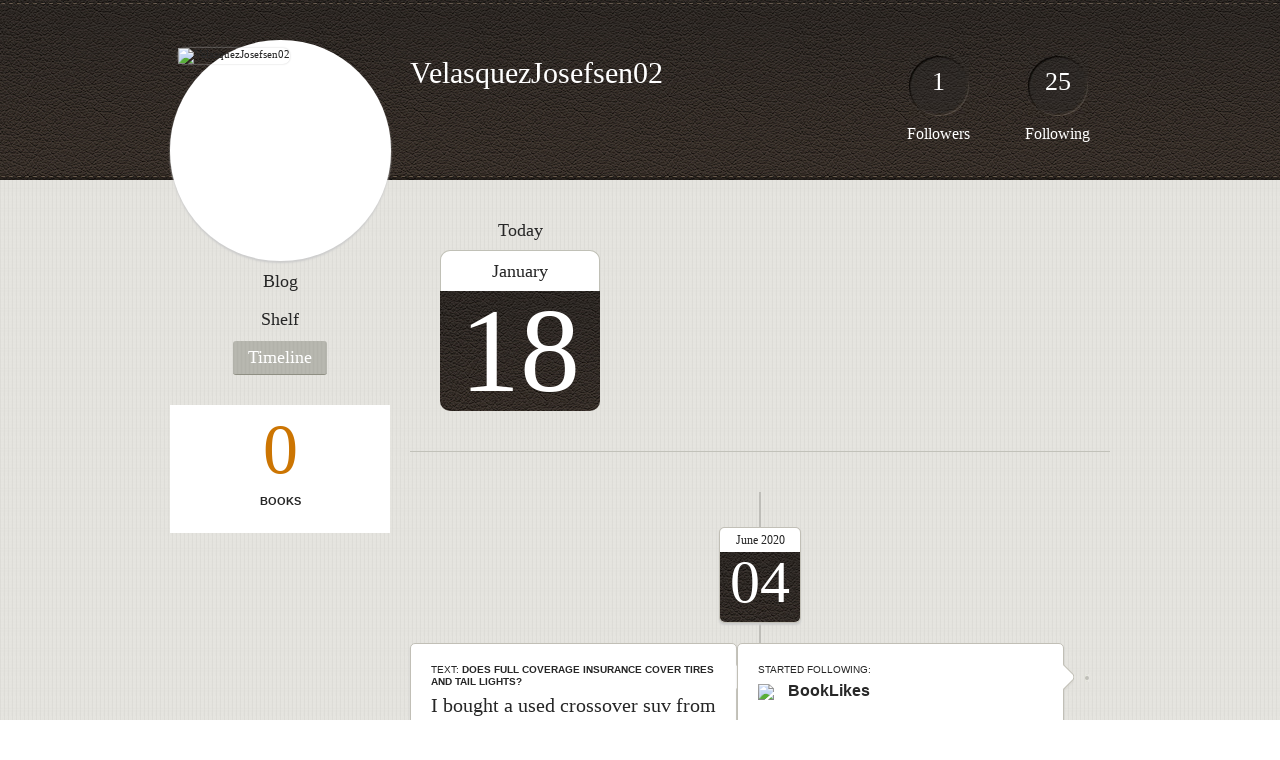

--- FILE ---
content_type: text/html; charset=UTF-8
request_url: http://velasquezjosefsen02.booklikes.com/timeline
body_size: 4681
content:
<!doctype html>
<html>
<head>
	  
   <meta http-equiv="Content-Type" content="text/html; charset=utf-8" />
   <meta name="robots" content="index, follow" />
   <meta name="revisit-after" content="1 days" />
   
   <title>Timeline - VelasquezJosefsen02</title>      
   <meta property="og:title" content="Timeline - VelasquezJosefsen02" />
   <meta itemprop="name" content="Timeline - VelasquezJosefsen02" />     
   <meta property="og:site_name" content="Timeline - VelasquezJosefsen02" />
   
   <meta name="Description" content="VelasquezJosefsen02 - book blog on BookLikes" />
   <meta property="og:description" content="VelasquezJosefsen02 - book blog on BookLikes" />
   <meta itemprop="description" content="VelasquezJosefsen02 - book blog on BookLikes" /> 
   
   <meta property="og:image" content="http://booklikes.com/photo/crop/250/0/upload/avatar/user.jpg" />   
   <meta itemprop="image" content="http://booklikes.com/photo/crop/250/0/upload/avatar/user.jpg" />
   
   <meta name="Keywords" content="Booklikes, VelasquezJosefsen02, VelasquezJosefsen02" />
   
   <meta property="og:type" content="blog" />
   
   <meta name="twitter:card" content="summary" />
   <meta name="twitter:site" content="@BookLikes" />      
   <meta name="twitter:url" content="http://VelasquezJosefsen02.booklikes.com/timeline" />
   <meta name="twitter:title" content="Timeline - VelasquezJosefsen02" />
   <meta name="twitter:description" content="VelasquezJosefsen02 - book blog on BookLikes" />     
   
   <link href="http://velasquezjosefsen02.booklikes.com/theme/default/style.css" rel="stylesheet" type="text/css" />
   <script type="text/javascript" src="http://booklikes.com/libs/js/mootools142.js" ></script>
   <script type="text/javascript" src="http://velasquezjosefsen02.booklikes.com/theme/default/script.js" ></script>   
   
   <link rel="icon" type="image" href="http://booklikes.com/photo/crop/25/25/upload/avatar/user.jpg"/>
      
   <link rel="alternate" type="application/atom+xml" href="http://VelasquezJosefsen02.booklikes.com/rss" title="VelasquezJosefsen02 RSS"/>
   
   <script type="text/javascript"> 
                                 (function(i,s,o,g,r,a,m){i['GoogleAnalyticsObject']=r;i[r]=i[r]||function(){
                                 (i[r].q=i[r].q||[]).push(arguments)},i[r].l=1*new Date();a=s.createElement(o),
                                 m=s.getElementsByTagName(o)[0];a.async=1;a.src=g;m.parentNode.insertBefore(a,m)
                                 })(window,document,'script','//www.google-analytics.com/analytics.js','ga');
                                 ga('create', 'UA-32199978-1', 'booklikes.com');                                 
                                 ga('send', 'pageview');
                                 </script>
   
   <style type="text/css">    
               
            
            
      
            
      
   </style>         
   
</head>
<body><style type="text/css">
div#book-popup{top:10%;left:50%;padding:20px;z-index:20;width:750px;margin-left:-375px;background:#fff;border:1px solid rgba(0,0,0,0.2);-moz-box-shadow:0 0 10px 5px rgba(0,0,0,0.2);-webkit-box-shadow:0 0 10px 5px rgba(0,0,0,0.2);-o-box-shadow:0 0 10px 5px rgba(0,0,0,0.2);box-shadow:0 0 10px 5px rgba(0,0,0,0.2)}.set-bradius3tl{-moz-border-radius-topleft:3px;-webkit-border-top-left-radius:3px;border-top-left-radius:3px}.set-bradius3tr{-moz-border-radius-topright:3px;-webkit-border-top-right-radius:3px;border-top-right-radius:3px}.set-bradius3bl{-moz-border-radius-bottomleft:3px;-webkit-border-bottom-left-radius:3px;border-bottom-left-radius:3px}.set-bradius3br{-moz-border-radius-bottomright:3px;-webkit-border-bottom-right-radius:3px;border-bottom-right-radius:3px}div.book-popup-content,div.book-popup-content a{color:#333}div.book-popup-content,div.book-popup-options{font-family:"Helvetica Neue",Arial,Tahoma,Verdana,sans-serif!important}a.book-popup-close{top:-10px;right:-5px;font-size:20px;color:#333;font-weight:bold}a.book-popup-close:hover{color:#03794c}div.book-popup-cover{width:225px}div.book-popup-info{width:505px}div.book-popup-title{padding-top:10px;padding-right:30px;font-size:22px;font-weight:bold}div.book-popup-title a:hover{text-decoration:underline}div.book-popup-author{padding-top:13px;font-size:14px}div.book-popup-kind{padding-top:13px;font-size:14px;font-weight:bold}div.book-popup-rating{padding-top:13px;font-size:12px;color:#036d44;font-weight:bold}div.book-popup-rating img{margin-right:3px}div.book-popup-desc{padding-top:15px;font-size:14px;line-height:140%}div.book-popup-share{padding-top:15px}div.book-popup-share-link{font-size:11px;color:#ccc}div.book-popup-page{padding-top:15px}div.book-popup-page a{font-size:14px;color:#03794c;font-weight:bold}div.book-popup-page a:hover{text-decoration:underline}div.book-popup-review{line-height:19px}div.book-popup-review a{disply:inline-block;font-size:14px;color:#03794c;font-weight:bold;line-height:19px}div.book-popup-review a:hover{text-decoration:underline}div.book-popup-review img{margin:-5px 0 0 2px}div.book-popup-more{padding-top:30px}div.book-popup-options{padding-top:20px}div.book-popup-options a{padding:7px 15px;margin-right:5px;display:inline-block;background:#038050;border:1px solid #04623e;font-size:14px;font-weight:bold;color:#fff}div.book-affiliate{display:none;margin-top:25px}div.book-affiliate h6{margin-bottom:10px;font-size:14px;font-weight:bold}div.book-affiliate-entry:nth-child(even){background:#eee}div.book-affiliate-entry{padding:5px;font-size:12px}div.book-affiliate-entry-user{background:#ccc}div.book-affiliate-entry img{width:15px;height:15px;display:inline-block;margin-right:5px;vertical-align:middle}div.book-affiliate-entry strong{display:inline-block;width:45%}div.book-affiliate-entry span{display:inline-block;width:20%}div.book-affiliate-entry a{width:25%;display:inline-block;font-weight:bold;color:#038050;text-align:right;text-decoration:none}div.book-affiliate-entry a:hover{text-decoration:underline}.loader{position:absolute;z-index:999;width:50px;height:50px;-moz-transform:scale(0.6);-webkit-transform:scale(0.6);-ms-transform:scale(0.6);-o-transform:scale(0.6);transform:scale(0.6)}.loader div{position:absolute;background-color:#eee;height:9px;width:9px;-moz-border-radius:5px;-moz-animation-name:f_fadeG;-moz-animation-duration:1.04s;-moz-animation-iteration-count:infinite;-moz-animation-direction:linear;-webkit-border-radius:5px;-webkit-animation-name:f_fadeG;-webkit-animation-duration:1.04s;-webkit-animation-iteration-count:infinite;-webkit-animation-direction:linear;-ms-border-radius:5px;-ms-animation-name:f_fadeG;-ms-animation-duration:1.04s;-ms-animation-iteration-count:infinite;-ms-animation-direction:linear;-o-border-radius:5px;-o-animation-name:f_fadeG;-o-animation-duration:1.04s;-o-animation-iteration-count:infinite;-o-animation-direction:linear;border-radius:5px;animation-name:f_fadeG;animation-duration:1.04s;animation-iteration-count:infinite;animation-direction:linear}.loader-1{left:0;top:20px;-moz-animation-delay:.39s;-webkit-animation-delay:.39s;-ms-animation-delay:.39s;-o-animation-delay:.39s;animation-delay:.39s}.loader-2{left:6px;top:6px;-moz-animation-delay:.52s;-webkit-animation-delay:.52s;-ms-animation-delay:.52s;-o-animation-delay:.52s;animation-delay:.52s}.loader-3{left:20px;top:0;-moz-animation-delay:.65s;-webkit-animation-delay:.65s;-ms-animation-delay:.65s;-o-animation-delay:.65s;animation-delay:.65s}.loader-4{right:6px;top:6px;-moz-animation-delay:.78s;-webkit-animation-delay:.78s;-ms-animation-delay:.78s;-o-animation-delay:.78s;animation-delay:.78s}.loader-5{right:0;top:20px;-moz-animation-delay:.91s;-webkit-animation-delay:.91s;-ms-animation-delay:.91s;-o-animation-delay:.91s;animation-delay:.91s}.loader-6{right:6px;bottom:6px;-moz-animation-delay:1.04s;-webkit-animation-delay:1.04s;-ms-animation-delay:1.04s;-o-animation-delay:1.04s;animation-delay:1.04s}.loader-7{left:20px;bottom:0;-moz-animation-delay:1.17s;-webkit-animation-delay:1.17s;-ms-animation-delay:1.17s;-o-animation-delay:1.17s;animation-delay:1.17s}.loader-8{left:6px;bottom:6px;-moz-animation-delay:1.3s;-webkit-animation-delay:1.3s;-ms-animation-delay:1.3s;-o-animation-delay:1.3s;animation-delay:1.3s}@-moz-keyframes f_fadeG{0%{background-color:#000}100%{background-color:#eee}}@-webkit-keyframes f_fadeG{0%{background-color:#000}100%{background-color:#eee}}@-ms-keyframes f_fadeG{0%{background-color:#000}100%{background-color:#eee}}@-o-keyframes f_fadeG{0%{background-color:#000}100%{background-color:#eee}}@keyframes f_fadeG{0%{background-color:#000}100%{background-color:#eee}}
</style>
<div id="book-popup" class="set-abs" style="display: none;"></div><div id="book-loader" class="loader" style="display: none;"><div class="loader-1"></div><div class="loader-2"></div><div class="loader-3"></div><div class="loader-4"></div><div class="loader-4"></div><div class="loader-6"></div><div class="loader-7"></div><div class="loader-8"></div></div>
<script type="text/javascript">
window.addEventListener("click",function(a){bookPopupClose()},false);document.getElementById("book-popup").addEventListener("click",function(a){a.stopPropagation();return false},false);function bookPopupClose(){document.getElementById("book-popup").style.display="none"}function affiliateLoad(a,c,e){var b=1;var f=e.length;var g=document.getElementById("book-affiliate-list-"+a);g.innerHTML="";var d=setInterval(function(){var h=e[b];var i=new XMLHttpRequest();i.open("POST","/www/ajax.php",true);i.setRequestHeader("Content-type","application/x-www-form-urlencoded");i.setRequestHeader("X-Requested-With","XMLHttpRequest");var j="action=affiliate&idb="+a+"&idu="+c+"&ids="+h;i.onreadystatechange=function(){if(i.readyState==4&&i.status==200){var k=JSON.parse(i.responseText);if(!k[0]){return}k=k[0];g.innerHTML=g.innerHTML+k.html;document.getElementById("book-affiliate-"+a).style.display="block"}};i.send(j);b++;if(b==f){clearInterval(d)}},1000)}var bookId,bookNode,bookTimer,bookClick=0;function bookPopupClick(b,a){if(b.parentNode.tagName=="A"&&b.parentNode.href){return}bookClick=b.getAttribute("data-book");setTimeout(function(){bookClick=0},3000);clearTimeout(bookTimer);window.open(a)}function bookPopupMoveOut(){clearTimeout(bookTimer)}function bookPopupMove(a){var c=a.getAttribute("data-book");var b=a.getAttribute("data-aff");if(bookClick==c){return}bookId=c;bookNode=a.tagName;bookTimer=setTimeout(function(){if(!a.clientHeight&&!a.clientWidth){var f={x:a.children[0].offsetWidth,y:a.children[0].offsetHeight};var g=a.children[0].getBoundingClientRect()}else{var f={x:a.offsetWidth,y:a.offsetHeight};var g=a.getBoundingClientRect()}var e={x:window.pageXOffset||document.scrollLeft,y:window.pageYOffset||document.scrollTop};var d=document.getElementById("book-loader");d.style.display="block";d.style.top=(((f.y<50)?0:(Math.round(f.y/2)-25))+(isNaN(e.y)?0:parseInt(e.y))+(isNaN(g.top)?0:parseInt(g.top)))+"px";d.style.left=(((f.x<50)?0:(Math.round(f.x/2)-25))+(isNaN(e.x)?0:parseInt(e.x))+(isNaN(g.left)?0:parseInt(g.left)))+"px";bookPopup(c,"",b)},2000)}function bookPopupOld(c,a,b){bookPopup(c,"old",b)}function bookPopup(id,none,idaff){var ajax=new XMLHttpRequest();ajax.open("POST","/www/ajax.php",true);ajax.setRequestHeader("Content-type","application/x-www-form-urlencoded");ajax.setRequestHeader("X-Requested-With","XMLHttpRequest");var params="action=bookpopupb&id="+id;if(idaff){params+="&idaff="+idaff}if(none=="old"){params+="&old=1"}ajax.onreadystatechange=function(){if(ajax.readyState==4&&ajax.status==200){document.getElementById("book-loader").style.display="none";document.getElementById("book-popup").innerHTML=ajax.responseText;document.getElementById("book-popup").style.top=window.pageYOffset+25+"px";document.getElementById("book-popup").style.display="block";var scripts="";ajax.responseText.replace(/<script[^>]*>([\s\S]*?)<\/script>/gi,function(all,code){scripts+=code+"\n"});if(scripts){if(window.execScript){window.execScript(scripts)}else{eval(scripts)}}}};ajax.send(params)};
</script><div class="booklikes-iframe" style="position: fixed; top: 20px; right: 20px; background: none; z-index: 100;">
    <iframe src="http://booklikes.com/iframe?user=VelasquezJosefsen02" frameborder="0" scrolling="no" width="375" height="25" style="background: none;"></iframe>    
</div>
   
   
   
   <div class="bg">
   
      <div class="container">
         
         <div class="header set-rel">
         
                        <div class="header-followers set-abs">
               <a href="/followers">1</a>
               Followers
            </div>            
                        
                        <div class="header-followings set-abs">
               <a href="/followings">25</a>
               Following
            </div>            
                    
            
            <div class="header-avatar set-abs">
                 
               <a href="http://VelasquezJosefsen02.booklikes.com"><img src="http://booklikes.com/photo/crop/250/250/upload/avatar/user.jpg" alt="VelasquezJosefsen02" /></a>
            </div>
            
            <h1 class="header-title">
               <a href="http://VelasquezJosefsen02.booklikes.com">VelasquezJosefsen02</a>
            </h1>
            
            <div class="header-desc"></div>            
            
         </div>
         
         <div class="side-left set-left">

            <div class="menu">
                              <h3 class="menu-entry">
                  <a class="set-bradius3" href="http://VelasquezJosefsen02.booklikes.com/blog">Blog</a>
               </h3>
                                             <h3 class="menu-entry">
                  <a class="set-bradius3" href="http://VelasquezJosefsen02.booklikes.com/shelf">Shelf</a>
               </h3>
                                             <h3 class="menu-entry">
                  <a class="set-bradius3 menu-active" href="http://VelasquezJosefsen02.booklikes.com/timeline">Timeline</a>
               </h3>         
                                                    
            </div>

                        
            
            <div class="shelf-counter">
               
               <a class="shelf-counter-count" href="http://VelasquezJosefsen02.booklikes.com/shelf">0</a>
               
               <a class="shelf-counter-title" href="http://VelasquezJosefsen02.booklikes.com/shelf">BOOKS</a>
               
            </div>         
            
                        

                        
              
            
                        
            
                             
            
                        
            
         </div>

         <div class="timeline set-right">         
            
            <div class="timeline-today set-left">
                           
               <div class="timeline-today-header">Today</div>
               
               <div class="timeline-today-month set-bradius10tl set-bradius10tr">January</div>
               
               <div class="timeline-today-day set-bradius10bl set-bradius10br">18</div>
               
            </div>
            
                                
            
            <div class="set-clear"></div>
         
            <div class="timeline-line"></div>
            
            <div id="timeline-list" class="set-rel">
               
                              
                              
               <div class="timeline-date">

                  <div class="timeline-date-content set-bradius5 set-shadow">

                                          <div class="timeline-date-month set-bradius5tl set-bradius5tr ">
                        June                        2020                     </div>
                     
                                          <div class="timeline-date-day set-bradius5bl set-bradius5br">04</div>
                     
                  </div>

               </div>
               
                                    
                              
                                    
               <div class="timeline-entry set-rel set-left set-bradius5 set-shadow ">
               
                  <div class="timeline-entry-arrow set-abs"></div>   
                  <div class="timeline-entry-dot set-abs"></div>  
                  
                   
                     
                     <div class="timeline-entry-title">
                        <a href="http://VelasquezJosefsen02.booklikes.com/post/2652429/does-full-coverage-insurance-cover-tires-and-tail-lights">text</a>:
                                                   <a href="http://VelasquezJosefsen02.booklikes.com/post/2652429/does-full-coverage-insurance-cover-tires-and-tail-lights"><strong>Does full coverage insurance cover tires and tail lights?</strong></a>
                                      
                     </div>
                     
                                                        
                     
                                          
                     <div class="timeline-list-post">
                        
                        
                        <div class="timeline-entry-post-text">
                           <a href="http://VelasquezJosefsen02.booklikes.com/post/2652429/does-full-coverage-insurance-cover-tires-and-tail-lights">I bought a used crossover suv from a dealership. the tail light is out ( I didn't notice until I got home) and the tires are ...</a>
                        </div>

                        
                                                
                        
                     </div>
                     
                                    
               </div>
                
                                    
                              
                                    
               <div class="timeline-entry set-rel set-left set-bradius5 set-shadow ">
               
                  <div class="timeline-entry-arrow set-abs"></div>   
                  <div class="timeline-entry-dot set-abs"></div>  
                  
                       
                     
                     <div class="timeline-entry-title">
                        <a href="http://blog.booklikes.com">started following:</a>
                     </div>
                     
                     <div class="timeline-list-follow">
                        <a href="http://blog.booklikes.com">
                           <img class="set-bradius5 set-middle" src="http://booklikes.com/photo/crop/45/45/upload/avatar/a/3/a306eacf053e8650f4ced097d0b4bce1.png" />
                        </a>                        
                        <a href="http://blog.booklikes.com">BookLikes</a>                        
                     </div>
                     
                                    
               </div>
                
                                    
                             
              
               <div class="set-clear"></div>
               
            </div>            
                        
                        
            <script type="text/javascript">
               window.addEvent('domready', timelinePositions);
               window.addEvent('load', timelineInit);
            </script>
            
         </div>

         <div class="set-clear"></div>
         
         <div class="footer">
            <a href="http://booklikes.com" title="BookLikes">Powered by BookLikes &copy; 2015</a>
            | <a href="http://VelasquezJosefsen02.booklikes.com/rss" title="BookLikes">RSS</a>
         </div>
         
      </div>
      
   </div>     
      
   <script type="text/javascript">!function(d,s,id){var js,fjs=d.getElementsByTagName(s)[0],p=/^http:/.test(d.location)?'http':'https';if(!d.getElementById(id)){js=d.createElement(s);js.id=id;js.src=p+'://platform.twitter.com/widgets.js';fjs.parentNode.insertBefore(js,fjs);}}(document, 'script', 'twitter-wjs');</script>      
   
</body>
</html>